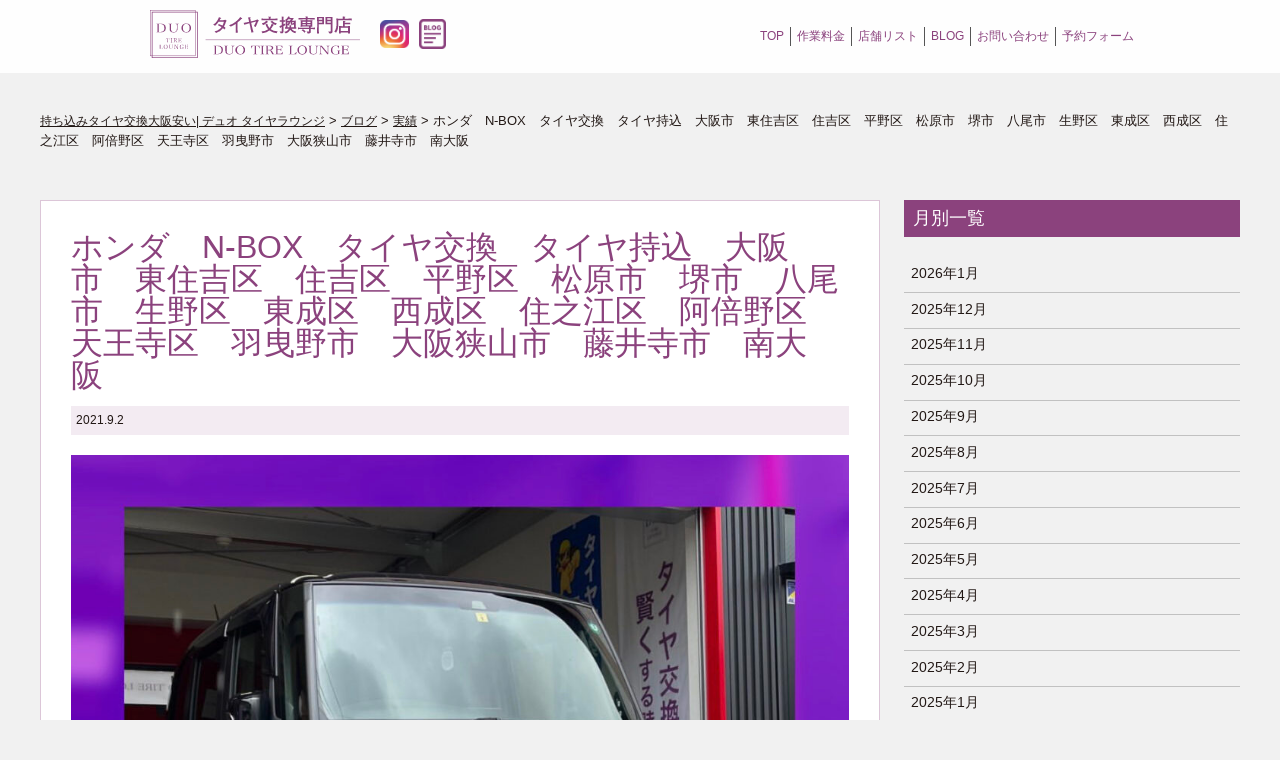

--- FILE ---
content_type: text/html; charset=UTF-8
request_url: https://duo-grp.com/%E3%83%9B%E3%83%B3%E3%83%80%E3%80%80n-box%E3%80%80%E5%A4%A7%E9%98%AA%E5%B8%82%E3%80%80%E6%9D%B1%E4%BD%8F%E5%90%89%E5%8C%BA%E3%80%80%E4%BD%8F%E5%90%89%E5%8C%BA%E3%80%80%E5%B9%B3%E9%87%8E%E5%8C%BA/
body_size: 11241
content:
<!doctype html>
<html class="no-js" lang="ja">
<head>
<meta charset="utf-8">
<meta http-equiv="X-UA-Compatible" content="IE=edge,chrome=1">
<meta name="viewport" content="width=device-width, initial-scale=1">
<meta name="format-detection" content="telephone=no">
<link rel="apple-touch-icon" href="apple-touch-icon.png">


<!-- Google Tag Manager -->
	<script>(function(w,d,s,l,i){w[l]=w[l]||[];w[l].push({'gtm.start':
	new Date().getTime(),event:'gtm.js'});var f=d.getElementsByTagName(s)[0],
	j=d.createElement(s),dl=l!='dataLayer'?'&l='+l:'';j.async=true;j.src=
	'https://www.googletagmanager.com/gtm.js?id='+i+dl;f.parentNode.insertBefore(j,f);
	})(window,document,'script','dataLayer','GTM-5P5FD22');</script>
	<!-- End Google Tag Manager -->
		
		
<script>
	var tempUrl = "https://duo-grp.com/tire_lounge/site/wp-content/themes/tirelounge";
			var shopfi;
			</script>
<title>ホンダ N-BOX タイヤ交換 タイヤ持込 大阪市 東住吉区 住吉区 平野区 松原市 堺市 八尾市 生野区 東成区 西成区 住之江区 阿倍野区 天王寺区 羽曳野市 大阪狭山市 藤井寺市 南大阪 - 持ち込みタイヤ交換大阪安い| デュオ タイヤラウンジ</title>

		<!-- All in One SEO 4.0.18 -->
		<meta name="description" content="DUOグループの車のタイヤ交換専門店DUO TIRE LOUNGE（デュオ タイヤラウンジ）公式サイト。大阪 •東住吉にOPEN。ネット決済OK。専門店だからこその安心の技術で交換をおこなっております。大阪の中でも最安値クラス。他店とは異なりネットで簡単に予約と決済の両方ができ、完全予約制• 待ち時間も一切なし。1枠1台のみの1日限定10枠で営業しているので他のお客様との接触の心配もなく感染症対策も万全におこなっています。待合室には寛げるようにAmazonプライム・ビデオやWi-Fiを導入し、女性にも気軽にご利用していただける清潔な空間づくりをおこなっています。"/>
		<link rel="canonical" href="https://duo-grp.com/%e3%83%9b%e3%83%b3%e3%83%80%e3%80%80n-box%e3%80%80%e5%a4%a7%e9%98%aa%e5%b8%82%e3%80%80%e6%9d%b1%e4%bd%8f%e5%90%89%e5%8c%ba%e3%80%80%e4%bd%8f%e5%90%89%e5%8c%ba%e3%80%80%e5%b9%b3%e9%87%8e%e5%8c%ba/" />
		<meta property="og:site_name" content="持ち込みタイヤ交換大阪安い| デュオ タイヤラウンジ - 大阪で話題の店。直送できて安くて親切丁寧で女性やお子様連れに大人気のタイヤ交換店" />
		<meta property="og:type" content="article" />
		<meta property="og:title" content="ホンダ N-BOX タイヤ交換 タイヤ持込 大阪市 東住吉区 住吉区 平野区 松原市 堺市 八尾市 生野区 東成区 西成区 住之江区 阿倍野区 天王寺区 羽曳野市 大阪狭山市 藤井寺市 南大阪 - 持ち込みタイヤ交換大阪安い| デュオ タイヤラウンジ" />
		<meta property="og:description" content="DUOグループの車のタイヤ交換専門店DUO TIRE LOUNGE（デュオ タイヤラウンジ）公式サイト。大阪 •東住吉にOPEN。ネット決済OK。専門店だからこその安心の技術で交換をおこなっております。大阪の中でも最安値クラス。他店とは異なりネットで簡単に予約と決済の両方ができ、完全予約制• 待ち時間も一切なし。1枠1台のみの1日限定10枠で営業しているので他のお客様との接触の心配もなく感染症対策も万全におこなっています。待合室には寛げるようにAmazonプライム・ビデオやWi-Fiを導入し、女性にも気軽にご利用していただける清潔な空間づくりをおこなっています。" />
		<meta property="og:url" content="https://duo-grp.com/%e3%83%9b%e3%83%b3%e3%83%80%e3%80%80n-box%e3%80%80%e5%a4%a7%e9%98%aa%e5%b8%82%e3%80%80%e6%9d%b1%e4%bd%8f%e5%90%89%e5%8c%ba%e3%80%80%e4%bd%8f%e5%90%89%e5%8c%ba%e3%80%80%e5%b9%b3%e9%87%8e%e5%8c%ba/" />
		<meta property="article:published_time" content="2021-09-02T12:21:00Z" />
		<meta property="article:modified_time" content="2022-08-16T04:53:25Z" />
		<meta property="twitter:card" content="summary" />
		<meta property="twitter:domain" content="duo-grp.com" />
		<meta property="twitter:title" content="ホンダ N-BOX タイヤ交換 タイヤ持込 大阪市 東住吉区 住吉区 平野区 松原市 堺市 八尾市 生野区 東成区 西成区 住之江区 阿倍野区 天王寺区 羽曳野市 大阪狭山市 藤井寺市 南大阪 - 持ち込みタイヤ交換大阪安い| デュオ タイヤラウンジ" />
		<meta property="twitter:description" content="DUOグループの車のタイヤ交換専門店DUO TIRE LOUNGE（デュオ タイヤラウンジ）公式サイト。大阪 •東住吉にOPEN。ネット決済OK。専門店だからこその安心の技術で交換をおこなっております。大阪の中でも最安値クラス。他店とは異なりネットで簡単に予約と決済の両方ができ、完全予約制• 待ち時間も一切なし。1枠1台のみの1日限定10枠で営業しているので他のお客様との接触の心配もなく感染症対策も万全におこなっています。待合室には寛げるようにAmazonプライム・ビデオやWi-Fiを導入し、女性にも気軽にご利用していただける清潔な空間づくりをおこなっています。" />
		<script type="application/ld+json" class="aioseo-schema">
			{"@context":"https:\/\/schema.org","@graph":[{"@type":"WebSite","@id":"https:\/\/duo-grp.com\/#website","url":"https:\/\/duo-grp.com\/","name":"\u6301\u3061\u8fbc\u307f\u30bf\u30a4\u30e4\u4ea4\u63db\u5927\u962a\u5b89\u3044| \u30c7\u30e5\u30aa \u30bf\u30a4\u30e4\u30e9\u30a6\u30f3\u30b8","description":"\u5927\u962a\u3067\u8a71\u984c\u306e\u5e97\u3002\u76f4\u9001\u3067\u304d\u3066\u5b89\u304f\u3066\u89aa\u5207\u4e01\u5be7\u3067\u5973\u6027\u3084\u304a\u5b50\u69d8\u9023\u308c\u306b\u5927\u4eba\u6c17\u306e\u30bf\u30a4\u30e4\u4ea4\u63db\u5e97","publisher":{"@id":"https:\/\/duo-grp.com\/#organization"}},{"@type":"Organization","@id":"https:\/\/duo-grp.com\/#organization","name":"\u30bf\u30a4\u30e4\u30e9\u30a6\u30f3\u30b8","url":"https:\/\/duo-grp.com\/"},{"@type":"BreadcrumbList","@id":"https:\/\/duo-grp.com\/%e3%83%9b%e3%83%b3%e3%83%80%e3%80%80n-box%e3%80%80%e5%a4%a7%e9%98%aa%e5%b8%82%e3%80%80%e6%9d%b1%e4%bd%8f%e5%90%89%e5%8c%ba%e3%80%80%e4%bd%8f%e5%90%89%e5%8c%ba%e3%80%80%e5%b9%b3%e9%87%8e%e5%8c%ba\/#breadcrumblist","itemListElement":[{"@type":"ListItem","@id":"https:\/\/duo-grp.com\/#listItem","position":"1","item":{"@id":"https:\/\/duo-grp.com\/#item","name":"\u30db\u30fc\u30e0","description":"\u30bf\u30a4\u30e4\u4ea4\u63db\u3092\u5927\u962a\u5e02\u5185\u3067\u3059\u308b\u306a\u3089\u6301\u3061\u8fbc\u307f\u3084\u76f4\u9001\u304c\u304a\u3059\u3059\u3081\u3067\u5b89\u3044\u30c7\u30e5\u30aa \u30bf\u30a4\u30e4\u30e9\u30a6\u30f3\u30b8\u3002\u30cd\u30c3\u30c8\u8cfc\u5165\u306e\u30bf\u30a4\u30e4\u306e\u6301\u3061\u8fbc\u307f\u3084\u76f4\u9001\u306f\u7121\u6599\u30021\u672c1,000\u5186\uff5e\u5927\u6b63\u3084\u897f\u6210\u3001\u6b64\u82b1\u3001\u583a\u3001\u5e73\u91ce\u3001\u6771\u4f4f\u5409\u3001\u751f\u91ce\u3001\u6771\u6210\u3001\u4f4f\u4e4b\u6c5f \u6e2f\u3001\u6dc0\u5ddd\u3001\u798f\u5cf6\u3001\u6771\u6210\u3001\u57ce\u6771\u3001\u9db4\u898b\u3001\u65ed\u3001\u90fd\u5cf6\u3001\u5929\u738b\u5bfa\u3001\u963f\u500d\u91ce\u3001\u5c3c\u5d0e\u306a\u3069\u8fd1\u304f\u3002\u500b\u5ba4\u5f85\u5408\u5ba4\u3082\u3054\u7528\u610f\u3002\u5973\u6027\u3084\u304a\u5b50\u69d8\u9023\u308c\u306b\u4eba\u6c17","url":"https:\/\/duo-grp.com\/"},"nextItem":"https:\/\/duo-grp.com\/%e3%83%9b%e3%83%b3%e3%83%80%e3%80%80n-box%e3%80%80%e5%a4%a7%e9%98%aa%e5%b8%82%e3%80%80%e6%9d%b1%e4%bd%8f%e5%90%89%e5%8c%ba%e3%80%80%e4%bd%8f%e5%90%89%e5%8c%ba%e3%80%80%e5%b9%b3%e9%87%8e%e5%8c%ba\/#listItem"},{"@type":"ListItem","@id":"https:\/\/duo-grp.com\/%e3%83%9b%e3%83%b3%e3%83%80%e3%80%80n-box%e3%80%80%e5%a4%a7%e9%98%aa%e5%b8%82%e3%80%80%e6%9d%b1%e4%bd%8f%e5%90%89%e5%8c%ba%e3%80%80%e4%bd%8f%e5%90%89%e5%8c%ba%e3%80%80%e5%b9%b3%e9%87%8e%e5%8c%ba\/#listItem","position":"2","item":{"@id":"https:\/\/duo-grp.com\/%e3%83%9b%e3%83%b3%e3%83%80%e3%80%80n-box%e3%80%80%e5%a4%a7%e9%98%aa%e5%b8%82%e3%80%80%e6%9d%b1%e4%bd%8f%e5%90%89%e5%8c%ba%e3%80%80%e4%bd%8f%e5%90%89%e5%8c%ba%e3%80%80%e5%b9%b3%e9%87%8e%e5%8c%ba\/#item","name":"\u30db\u30f3\u30c0\u3000N-BOX\u3000\u30bf\u30a4\u30e4\u4ea4\u63db\u3000\u30bf\u30a4\u30e4\u6301\u8fbc\u3000\u5927\u962a\u5e02\u3000\u6771\u4f4f\u5409\u533a\u3000\u4f4f\u5409\u533a\u3000\u5e73\u91ce\u533a\u3000\u677e\u539f\u5e02\u3000\u583a\u5e02\u3000\u516b\u5c3e\u5e02\u3000\u751f\u91ce\u533a\u3000\u6771\u6210\u533a\u3000\u897f\u6210\u533a\u3000\u4f4f\u4e4b\u6c5f\u533a\u3000\u963f\u500d\u91ce\u533a\u3000\u5929\u738b\u5bfa\u533a\u3000\u7fbd\u66f3\u91ce\u5e02\u3000\u5927\u962a\u72ed\u5c71\u5e02\u3000\u85e4\u4e95\u5bfa\u5e02\u3000\u5357\u5927\u962a\u3000","description":"DUO\u30b0\u30eb\u30fc\u30d7\u306e\u8eca\u306e\u30bf\u30a4\u30e4\u4ea4\u63db\u5c02\u9580\u5e97DUO TIRE LOUNGE\uff08\u30c7\u30e5\u30aa \u30bf\u30a4\u30e4\u30e9\u30a6\u30f3\u30b8\uff09\u516c\u5f0f\u30b5\u30a4\u30c8\u3002\u5927\u962a \u2022\u6771\u4f4f\u5409\u306bOPEN\u3002\u30cd\u30c3\u30c8\u6c7a\u6e08OK\u3002\u5c02\u9580\u5e97\u3060\u304b\u3089\u3053\u305d\u306e\u5b89\u5fc3\u306e\u6280\u8853\u3067\u4ea4\u63db\u3092\u304a\u3053\u306a\u3063\u3066\u304a\u308a\u307e\u3059\u3002\u5927\u962a\u306e\u4e2d\u3067\u3082\u6700\u5b89\u5024\u30af\u30e9\u30b9\u3002\u4ed6\u5e97\u3068\u306f\u7570\u306a\u308a\u30cd\u30c3\u30c8\u3067\u7c21\u5358\u306b\u4e88\u7d04\u3068\u6c7a\u6e08\u306e\u4e21\u65b9\u304c\u3067\u304d\u3001\u5b8c\u5168\u4e88\u7d04\u5236\u2022 \u5f85\u3061\u6642\u9593\u3082\u4e00\u5207\u306a\u3057\u30021\u67a01\u53f0\u306e\u307f\u306e1\u65e5\u9650\u5b9a10\u67a0\u3067\u55b6\u696d\u3057\u3066\u3044\u308b\u306e\u3067\u4ed6\u306e\u304a\u5ba2\u69d8\u3068\u306e\u63a5\u89e6\u306e\u5fc3\u914d\u3082\u306a\u304f\u611f\u67d3\u75c7\u5bfe\u7b56\u3082\u4e07\u5168\u306b\u304a\u3053\u306a\u3063\u3066\u3044\u307e\u3059\u3002\u5f85\u5408\u5ba4\u306b\u306f\u5bdb\u3052\u308b\u3088\u3046\u306bAmazon\u30d7\u30e9\u30a4\u30e0\u30fb\u30d3\u30c7\u30aa\u3084Wi-Fi\u3092\u5c0e\u5165\u3057\u3001\u5973\u6027\u306b\u3082\u6c17\u8efd\u306b\u3054\u5229\u7528\u3057\u3066\u3044\u305f\u3060\u3051\u308b\u6e05\u6f54\u306a\u7a7a\u9593\u3065\u304f\u308a\u3092\u304a\u3053\u306a\u3063\u3066\u3044\u307e\u3059\u3002","url":"https:\/\/duo-grp.com\/%e3%83%9b%e3%83%b3%e3%83%80%e3%80%80n-box%e3%80%80%e5%a4%a7%e9%98%aa%e5%b8%82%e3%80%80%e6%9d%b1%e4%bd%8f%e5%90%89%e5%8c%ba%e3%80%80%e4%bd%8f%e5%90%89%e5%8c%ba%e3%80%80%e5%b9%b3%e9%87%8e%e5%8c%ba\/"},"previousItem":"https:\/\/duo-grp.com\/#listItem"}]},{"@type":"Person","@id":"https:\/\/duo-grp.com\/author\/tire_lounge_user\/#author","url":"https:\/\/duo-grp.com\/author\/tire_lounge_user\/","name":"tire_lounge_user","image":{"@type":"ImageObject","@id":"https:\/\/duo-grp.com\/%e3%83%9b%e3%83%b3%e3%83%80%e3%80%80n-box%e3%80%80%e5%a4%a7%e9%98%aa%e5%b8%82%e3%80%80%e6%9d%b1%e4%bd%8f%e5%90%89%e5%8c%ba%e3%80%80%e4%bd%8f%e5%90%89%e5%8c%ba%e3%80%80%e5%b9%b3%e9%87%8e%e5%8c%ba\/#authorImage","url":"https:\/\/secure.gravatar.com\/avatar\/b7d694ae30513971dd5bdc2df317c53f?s=96&d=mm&r=g","width":"96","height":"96","caption":"tire_lounge_user"}},{"@type":"WebPage","@id":"https:\/\/duo-grp.com\/%e3%83%9b%e3%83%b3%e3%83%80%e3%80%80n-box%e3%80%80%e5%a4%a7%e9%98%aa%e5%b8%82%e3%80%80%e6%9d%b1%e4%bd%8f%e5%90%89%e5%8c%ba%e3%80%80%e4%bd%8f%e5%90%89%e5%8c%ba%e3%80%80%e5%b9%b3%e9%87%8e%e5%8c%ba\/#webpage","url":"https:\/\/duo-grp.com\/%e3%83%9b%e3%83%b3%e3%83%80%e3%80%80n-box%e3%80%80%e5%a4%a7%e9%98%aa%e5%b8%82%e3%80%80%e6%9d%b1%e4%bd%8f%e5%90%89%e5%8c%ba%e3%80%80%e4%bd%8f%e5%90%89%e5%8c%ba%e3%80%80%e5%b9%b3%e9%87%8e%e5%8c%ba\/","name":"\u30db\u30f3\u30c0 N-BOX \u30bf\u30a4\u30e4\u4ea4\u63db \u30bf\u30a4\u30e4\u6301\u8fbc \u5927\u962a\u5e02 \u6771\u4f4f\u5409\u533a \u4f4f\u5409\u533a \u5e73\u91ce\u533a \u677e\u539f\u5e02 \u583a\u5e02 \u516b\u5c3e\u5e02 \u751f\u91ce\u533a \u6771\u6210\u533a \u897f\u6210\u533a \u4f4f\u4e4b\u6c5f\u533a \u963f\u500d\u91ce\u533a \u5929\u738b\u5bfa\u533a \u7fbd\u66f3\u91ce\u5e02 \u5927\u962a\u72ed\u5c71\u5e02 \u85e4\u4e95\u5bfa\u5e02 \u5357\u5927\u962a - \u6301\u3061\u8fbc\u307f\u30bf\u30a4\u30e4\u4ea4\u63db\u5927\u962a\u5b89\u3044| \u30c7\u30e5\u30aa \u30bf\u30a4\u30e4\u30e9\u30a6\u30f3\u30b8","description":"DUO\u30b0\u30eb\u30fc\u30d7\u306e\u8eca\u306e\u30bf\u30a4\u30e4\u4ea4\u63db\u5c02\u9580\u5e97DUO TIRE LOUNGE\uff08\u30c7\u30e5\u30aa \u30bf\u30a4\u30e4\u30e9\u30a6\u30f3\u30b8\uff09\u516c\u5f0f\u30b5\u30a4\u30c8\u3002\u5927\u962a \u2022\u6771\u4f4f\u5409\u306bOPEN\u3002\u30cd\u30c3\u30c8\u6c7a\u6e08OK\u3002\u5c02\u9580\u5e97\u3060\u304b\u3089\u3053\u305d\u306e\u5b89\u5fc3\u306e\u6280\u8853\u3067\u4ea4\u63db\u3092\u304a\u3053\u306a\u3063\u3066\u304a\u308a\u307e\u3059\u3002\u5927\u962a\u306e\u4e2d\u3067\u3082\u6700\u5b89\u5024\u30af\u30e9\u30b9\u3002\u4ed6\u5e97\u3068\u306f\u7570\u306a\u308a\u30cd\u30c3\u30c8\u3067\u7c21\u5358\u306b\u4e88\u7d04\u3068\u6c7a\u6e08\u306e\u4e21\u65b9\u304c\u3067\u304d\u3001\u5b8c\u5168\u4e88\u7d04\u5236\u2022 \u5f85\u3061\u6642\u9593\u3082\u4e00\u5207\u306a\u3057\u30021\u67a01\u53f0\u306e\u307f\u306e1\u65e5\u9650\u5b9a10\u67a0\u3067\u55b6\u696d\u3057\u3066\u3044\u308b\u306e\u3067\u4ed6\u306e\u304a\u5ba2\u69d8\u3068\u306e\u63a5\u89e6\u306e\u5fc3\u914d\u3082\u306a\u304f\u611f\u67d3\u75c7\u5bfe\u7b56\u3082\u4e07\u5168\u306b\u304a\u3053\u306a\u3063\u3066\u3044\u307e\u3059\u3002\u5f85\u5408\u5ba4\u306b\u306f\u5bdb\u3052\u308b\u3088\u3046\u306bAmazon\u30d7\u30e9\u30a4\u30e0\u30fb\u30d3\u30c7\u30aa\u3084Wi-Fi\u3092\u5c0e\u5165\u3057\u3001\u5973\u6027\u306b\u3082\u6c17\u8efd\u306b\u3054\u5229\u7528\u3057\u3066\u3044\u305f\u3060\u3051\u308b\u6e05\u6f54\u306a\u7a7a\u9593\u3065\u304f\u308a\u3092\u304a\u3053\u306a\u3063\u3066\u3044\u307e\u3059\u3002","inLanguage":"ja","isPartOf":{"@id":"https:\/\/duo-grp.com\/#website"},"breadcrumb":{"@id":"https:\/\/duo-grp.com\/%e3%83%9b%e3%83%b3%e3%83%80%e3%80%80n-box%e3%80%80%e5%a4%a7%e9%98%aa%e5%b8%82%e3%80%80%e6%9d%b1%e4%bd%8f%e5%90%89%e5%8c%ba%e3%80%80%e4%bd%8f%e5%90%89%e5%8c%ba%e3%80%80%e5%b9%b3%e9%87%8e%e5%8c%ba\/#breadcrumblist"},"author":"https:\/\/duo-grp.com\/%e3%83%9b%e3%83%b3%e3%83%80%e3%80%80n-box%e3%80%80%e5%a4%a7%e9%98%aa%e5%b8%82%e3%80%80%e6%9d%b1%e4%bd%8f%e5%90%89%e5%8c%ba%e3%80%80%e4%bd%8f%e5%90%89%e5%8c%ba%e3%80%80%e5%b9%b3%e9%87%8e%e5%8c%ba\/#author","creator":"https:\/\/duo-grp.com\/%e3%83%9b%e3%83%b3%e3%83%80%e3%80%80n-box%e3%80%80%e5%a4%a7%e9%98%aa%e5%b8%82%e3%80%80%e6%9d%b1%e4%bd%8f%e5%90%89%e5%8c%ba%e3%80%80%e4%bd%8f%e5%90%89%e5%8c%ba%e3%80%80%e5%b9%b3%e9%87%8e%e5%8c%ba\/#author","datePublished":"2021-09-02T12:21:00+09:00","dateModified":"2022-08-16T04:53:25+09:00"},{"@type":"BlogPosting","@id":"https:\/\/duo-grp.com\/%e3%83%9b%e3%83%b3%e3%83%80%e3%80%80n-box%e3%80%80%e5%a4%a7%e9%98%aa%e5%b8%82%e3%80%80%e6%9d%b1%e4%bd%8f%e5%90%89%e5%8c%ba%e3%80%80%e4%bd%8f%e5%90%89%e5%8c%ba%e3%80%80%e5%b9%b3%e9%87%8e%e5%8c%ba\/#blogposting","name":"\u30db\u30f3\u30c0 N-BOX \u30bf\u30a4\u30e4\u4ea4\u63db \u30bf\u30a4\u30e4\u6301\u8fbc \u5927\u962a\u5e02 \u6771\u4f4f\u5409\u533a \u4f4f\u5409\u533a \u5e73\u91ce\u533a \u677e\u539f\u5e02 \u583a\u5e02 \u516b\u5c3e\u5e02 \u751f\u91ce\u533a \u6771\u6210\u533a \u897f\u6210\u533a \u4f4f\u4e4b\u6c5f\u533a \u963f\u500d\u91ce\u533a \u5929\u738b\u5bfa\u533a \u7fbd\u66f3\u91ce\u5e02 \u5927\u962a\u72ed\u5c71\u5e02 \u85e4\u4e95\u5bfa\u5e02 \u5357\u5927\u962a - \u6301\u3061\u8fbc\u307f\u30bf\u30a4\u30e4\u4ea4\u63db\u5927\u962a\u5b89\u3044| \u30c7\u30e5\u30aa \u30bf\u30a4\u30e4\u30e9\u30a6\u30f3\u30b8","description":"DUO\u30b0\u30eb\u30fc\u30d7\u306e\u8eca\u306e\u30bf\u30a4\u30e4\u4ea4\u63db\u5c02\u9580\u5e97DUO TIRE LOUNGE\uff08\u30c7\u30e5\u30aa \u30bf\u30a4\u30e4\u30e9\u30a6\u30f3\u30b8\uff09\u516c\u5f0f\u30b5\u30a4\u30c8\u3002\u5927\u962a \u2022\u6771\u4f4f\u5409\u306bOPEN\u3002\u30cd\u30c3\u30c8\u6c7a\u6e08OK\u3002\u5c02\u9580\u5e97\u3060\u304b\u3089\u3053\u305d\u306e\u5b89\u5fc3\u306e\u6280\u8853\u3067\u4ea4\u63db\u3092\u304a\u3053\u306a\u3063\u3066\u304a\u308a\u307e\u3059\u3002\u5927\u962a\u306e\u4e2d\u3067\u3082\u6700\u5b89\u5024\u30af\u30e9\u30b9\u3002\u4ed6\u5e97\u3068\u306f\u7570\u306a\u308a\u30cd\u30c3\u30c8\u3067\u7c21\u5358\u306b\u4e88\u7d04\u3068\u6c7a\u6e08\u306e\u4e21\u65b9\u304c\u3067\u304d\u3001\u5b8c\u5168\u4e88\u7d04\u5236\u2022 \u5f85\u3061\u6642\u9593\u3082\u4e00\u5207\u306a\u3057\u30021\u67a01\u53f0\u306e\u307f\u306e1\u65e5\u9650\u5b9a10\u67a0\u3067\u55b6\u696d\u3057\u3066\u3044\u308b\u306e\u3067\u4ed6\u306e\u304a\u5ba2\u69d8\u3068\u306e\u63a5\u89e6\u306e\u5fc3\u914d\u3082\u306a\u304f\u611f\u67d3\u75c7\u5bfe\u7b56\u3082\u4e07\u5168\u306b\u304a\u3053\u306a\u3063\u3066\u3044\u307e\u3059\u3002\u5f85\u5408\u5ba4\u306b\u306f\u5bdb\u3052\u308b\u3088\u3046\u306bAmazon\u30d7\u30e9\u30a4\u30e0\u30fb\u30d3\u30c7\u30aa\u3084Wi-Fi\u3092\u5c0e\u5165\u3057\u3001\u5973\u6027\u306b\u3082\u6c17\u8efd\u306b\u3054\u5229\u7528\u3057\u3066\u3044\u305f\u3060\u3051\u308b\u6e05\u6f54\u306a\u7a7a\u9593\u3065\u304f\u308a\u3092\u304a\u3053\u306a\u3063\u3066\u3044\u307e\u3059\u3002","headline":"\u30db\u30f3\u30c0\u3000N-BOX\u3000\u30bf\u30a4\u30e4\u4ea4\u63db\u3000\u30bf\u30a4\u30e4\u6301\u8fbc\u3000\u5927\u962a\u5e02\u3000\u6771\u4f4f\u5409\u533a\u3000\u4f4f\u5409\u533a\u3000\u5e73\u91ce\u533a\u3000\u677e\u539f\u5e02\u3000\u583a\u5e02\u3000\u516b\u5c3e\u5e02\u3000\u751f\u91ce\u533a\u3000\u6771\u6210\u533a\u3000\u897f\u6210\u533a\u3000\u4f4f\u4e4b\u6c5f\u533a\u3000\u963f\u500d\u91ce\u533a\u3000\u5929\u738b\u5bfa\u533a\u3000\u7fbd\u66f3\u91ce\u5e02\u3000\u5927\u962a\u72ed\u5c71\u5e02\u3000\u85e4\u4e95\u5bfa\u5e02\u3000\u5357\u5927\u962a\u3000","author":{"@id":"https:\/\/duo-grp.com\/author\/tire_lounge_user\/#author"},"publisher":{"@id":"https:\/\/duo-grp.com\/#organization"},"datePublished":"2021-09-02T12:21:00+09:00","dateModified":"2022-08-16T04:53:25+09:00","articleSection":"\u5b9f\u7e3e","mainEntityOfPage":{"@id":"https:\/\/duo-grp.com\/%e3%83%9b%e3%83%b3%e3%83%80%e3%80%80n-box%e3%80%80%e5%a4%a7%e9%98%aa%e5%b8%82%e3%80%80%e6%9d%b1%e4%bd%8f%e5%90%89%e5%8c%ba%e3%80%80%e4%bd%8f%e5%90%89%e5%8c%ba%e3%80%80%e5%b9%b3%e9%87%8e%e5%8c%ba\/#webpage"},"isPartOf":{"@id":"https:\/\/duo-grp.com\/%e3%83%9b%e3%83%b3%e3%83%80%e3%80%80n-box%e3%80%80%e5%a4%a7%e9%98%aa%e5%b8%82%e3%80%80%e6%9d%b1%e4%bd%8f%e5%90%89%e5%8c%ba%e3%80%80%e4%bd%8f%e5%90%89%e5%8c%ba%e3%80%80%e5%b9%b3%e9%87%8e%e5%8c%ba\/#webpage"},"image":{"@type":"ImageObject","@id":"https:\/\/duo-grp.com\/#articleImage","url":"https:\/\/duo-grp.com\/tire_lounge\/site\/wp-content\/uploads\/2021\/09\/IMG_0059.jpg","width":"1170","height":"1166"}}]}
		</script>
		<!-- All in One SEO -->

<link rel='dns-prefetch' href='//s.w.org' />
<link rel="alternate" type="application/rss+xml" title="持ち込みタイヤ交換大阪安い| デュオ タイヤラウンジ &raquo; ホンダ　N-BOX　タイヤ交換　タイヤ持込　大阪市　東住吉区　住吉区　平野区　松原市　堺市　八尾市　生野区　東成区　西成区　住之江区　阿倍野区　天王寺区　羽曳野市　大阪狭山市　藤井寺市　南大阪　 のコメントのフィード" href="https://duo-grp.com/%e3%83%9b%e3%83%b3%e3%83%80%e3%80%80n-box%e3%80%80%e5%a4%a7%e9%98%aa%e5%b8%82%e3%80%80%e6%9d%b1%e4%bd%8f%e5%90%89%e5%8c%ba%e3%80%80%e4%bd%8f%e5%90%89%e5%8c%ba%e3%80%80%e5%b9%b3%e9%87%8e%e5%8c%ba/feed/" />
		<script type="text/javascript">
			window._wpemojiSettings = {"baseUrl":"https:\/\/s.w.org\/images\/core\/emoji\/13.0.1\/72x72\/","ext":".png","svgUrl":"https:\/\/s.w.org\/images\/core\/emoji\/13.0.1\/svg\/","svgExt":".svg","source":{"concatemoji":"https:\/\/duo-grp.com\/tire_lounge\/site\/wp-includes\/js\/wp-emoji-release.min.js?ver=5.6.16"}};
			!function(e,a,t){var n,r,o,i=a.createElement("canvas"),p=i.getContext&&i.getContext("2d");function s(e,t){var a=String.fromCharCode;p.clearRect(0,0,i.width,i.height),p.fillText(a.apply(this,e),0,0);e=i.toDataURL();return p.clearRect(0,0,i.width,i.height),p.fillText(a.apply(this,t),0,0),e===i.toDataURL()}function c(e){var t=a.createElement("script");t.src=e,t.defer=t.type="text/javascript",a.getElementsByTagName("head")[0].appendChild(t)}for(o=Array("flag","emoji"),t.supports={everything:!0,everythingExceptFlag:!0},r=0;r<o.length;r++)t.supports[o[r]]=function(e){if(!p||!p.fillText)return!1;switch(p.textBaseline="top",p.font="600 32px Arial",e){case"flag":return s([127987,65039,8205,9895,65039],[127987,65039,8203,9895,65039])?!1:!s([55356,56826,55356,56819],[55356,56826,8203,55356,56819])&&!s([55356,57332,56128,56423,56128,56418,56128,56421,56128,56430,56128,56423,56128,56447],[55356,57332,8203,56128,56423,8203,56128,56418,8203,56128,56421,8203,56128,56430,8203,56128,56423,8203,56128,56447]);case"emoji":return!s([55357,56424,8205,55356,57212],[55357,56424,8203,55356,57212])}return!1}(o[r]),t.supports.everything=t.supports.everything&&t.supports[o[r]],"flag"!==o[r]&&(t.supports.everythingExceptFlag=t.supports.everythingExceptFlag&&t.supports[o[r]]);t.supports.everythingExceptFlag=t.supports.everythingExceptFlag&&!t.supports.flag,t.DOMReady=!1,t.readyCallback=function(){t.DOMReady=!0},t.supports.everything||(n=function(){t.readyCallback()},a.addEventListener?(a.addEventListener("DOMContentLoaded",n,!1),e.addEventListener("load",n,!1)):(e.attachEvent("onload",n),a.attachEvent("onreadystatechange",function(){"complete"===a.readyState&&t.readyCallback()})),(n=t.source||{}).concatemoji?c(n.concatemoji):n.wpemoji&&n.twemoji&&(c(n.twemoji),c(n.wpemoji)))}(window,document,window._wpemojiSettings);
		</script>
		<style type="text/css">
img.wp-smiley,
img.emoji {
	display: inline !important;
	border: none !important;
	box-shadow: none !important;
	height: 1em !important;
	width: 1em !important;
	margin: 0 .07em !important;
	vertical-align: -0.1em !important;
	background: none !important;
	padding: 0 !important;
}
</style>
	<link rel='stylesheet' id='wp-block-library-css'  href='https://duo-grp.com/tire_lounge/site/wp-includes/css/dist/block-library/style.min.css?ver=5.6.16' type='text/css' media='all' />
<link rel='stylesheet' id='wc-block-vendors-style-css'  href='https://duo-grp.com/tire_lounge/site/wp-content/plugins/woocommerce/packages/woocommerce-blocks/build/vendors-style.css?ver=4.7.2' type='text/css' media='all' />
<link rel='stylesheet' id='wc-block-style-css'  href='https://duo-grp.com/tire_lounge/site/wp-content/plugins/woocommerce/packages/woocommerce-blocks/build/style.css?ver=4.7.2' type='text/css' media='all' />
<link rel='stylesheet' id='woocommerce-layout-css'  href='https://duo-grp.com/tire_lounge/site/wp-content/plugins/woocommerce/assets/css/woocommerce-layout.css?ver=5.2.5' type='text/css' media='all' />
<link rel='stylesheet' id='woocommerce-smallscreen-css'  href='https://duo-grp.com/tire_lounge/site/wp-content/plugins/woocommerce/assets/css/woocommerce-smallscreen.css?ver=5.2.5' type='text/css' media='only screen and (max-width: 768px)' />
<link rel='stylesheet' id='woocommerce-general-css'  href='https://duo-grp.com/tire_lounge/site/wp-content/plugins/woocommerce/assets/css/woocommerce.css?ver=5.2.5' type='text/css' media='all' />
<style id='woocommerce-inline-inline-css' type='text/css'>
.woocommerce form .form-row .required { visibility: visible; }
</style>
<link rel='stylesheet' id='select2-css'  href='https://duo-grp.com/tire_lounge/site/wp-content/plugins/woocommerce/assets/css/select2.css?ver=5.2.5' type='text/css' media='all' />
<link rel='stylesheet' id='woocommerce-addons-css-css'  href='https://duo-grp.com/tire_lounge/site/wp-content/plugins/woocommerce-appointments/includes/integrations/woocommerce-product-addons/assets/css/frontend.css?ver=4.12.0' type='text/css' media='all' />
<link rel='stylesheet' id='wc-appointments-styles-css'  href='https://duo-grp.com/tire_lounge/site/wp-content/plugins/woocommerce-appointments/assets/css/frontend.css?ver=4.12.0' type='text/css' media='all' />
<style id='wc-appointments-styles-inline-css' type='text/css'>
.wc-appointments-date-picker .ui-datepicker td.ui-datepicker-current-day a,
.wc-appointments-date-picker .ui-datepicker td.ui-datepicker-current-day a:hover {
	background-color: #111111;
}

.wc-appointments-appointment-form-wrap .wc-appointments-appointment-form .slot-picker li.slot.selected a,
.wc-appointments-appointment-form-wrap .wc-appointments-appointment-form .slot-picker li.slot.selected:hover a {
    background-color: #111111;
}

.wc-appointments-date-picker .ui-datepicker td.appointable-range .ui-state-default {
	background-color: #111111;
}

.wc-appointments-appointment-form-wrap .wc-appointments-appointment-form .wc-pao-addon .wc-pao-addon-image-swatch.selected {
	outline-color: #111111;
}
</style>
<link rel='stylesheet' id='noto-css'  href='https://fonts.googleapis.com/css2?family=Noto+Sans+JP%3Awght%40100%3B300%3B400%3B500%3B700%3B900&#038;display=swap&#038;ver=5.6.16' type='text/css' media='all' />
<link rel='stylesheet' id='cmn-css'  href='https://duo-grp.com/tire_lounge/site/wp-content/themes/tirelounge/assets/css/common.css?ver=5.6.16' type='text/css' media='all' />
<link rel='stylesheet' id='slick-css'  href='https://duo-grp.com/tire_lounge/site/wp-content/themes/tirelounge/assets/css/slick.css?ver=5.6.16' type='text/css' media='all' />
<script type='text/javascript' src='https://ajax.googleapis.com/ajax/libs/jquery/3.2.1/jquery.min.js?ver=5.6.16' id='jquery-js'></script>
<script type='text/javascript' src='https://duo-grp.com/tire_lounge/site/wp-content/themes/tirelounge/assets/js/scroll_flag.js?ver=5.6.16' id='flags-js'></script>
<script type='text/javascript' src='https://duo-grp.com/tire_lounge/site/wp-content/themes/tirelounge/assets/js/slick.min.js?ver=5.6.16' id='slick-js'></script>
<script type='text/javascript' src='https://duo-grp.com/tire_lounge/site/wp-content/themes/tirelounge/assets/js/app.js?ver=5.6.16' id='appjs-js'></script>
<link rel="https://api.w.org/" href="https://duo-grp.com/wp-json/" /><link rel="alternate" type="application/json" href="https://duo-grp.com/wp-json/wp/v2/posts/2055" /><link rel="EditURI" type="application/rsd+xml" title="RSD" href="https://duo-grp.com/tire_lounge/site/xmlrpc.php?rsd" />
<link rel="wlwmanifest" type="application/wlwmanifest+xml" href="https://duo-grp.com/tire_lounge/site/wp-includes/wlwmanifest.xml" /> 
<meta name="generator" content="WordPress 5.6.16" />
<meta name="generator" content="WooCommerce 5.2.5" />
<link rel='shortlink' href='https://duo-grp.com/?p=2055' />
<link rel="alternate" type="application/json+oembed" href="https://duo-grp.com/wp-json/oembed/1.0/embed?url=https%3A%2F%2Fduo-grp.com%2F%25e3%2583%259b%25e3%2583%25b3%25e3%2583%2580%25e3%2580%2580n-box%25e3%2580%2580%25e5%25a4%25a7%25e9%2598%25aa%25e5%25b8%2582%25e3%2580%2580%25e6%259d%25b1%25e4%25bd%258f%25e5%2590%2589%25e5%258c%25ba%25e3%2580%2580%25e4%25bd%258f%25e5%2590%2589%25e5%258c%25ba%25e3%2580%2580%25e5%25b9%25b3%25e9%2587%258e%25e5%258c%25ba%2F" />
<link rel="alternate" type="text/xml+oembed" href="https://duo-grp.com/wp-json/oembed/1.0/embed?url=https%3A%2F%2Fduo-grp.com%2F%25e3%2583%259b%25e3%2583%25b3%25e3%2583%2580%25e3%2580%2580n-box%25e3%2580%2580%25e5%25a4%25a7%25e9%2598%25aa%25e5%25b8%2582%25e3%2580%2580%25e6%259d%25b1%25e4%25bd%258f%25e5%2590%2589%25e5%258c%25ba%25e3%2580%2580%25e4%25bd%258f%25e5%2590%2589%25e5%258c%25ba%25e3%2580%2580%25e5%25b9%25b3%25e9%2587%258e%25e5%258c%25ba%2F&#038;format=xml" />
	<noscript><style>.woocommerce-product-gallery{ opacity: 1 !important; }</style></noscript>
	</head>
<body class="post-template-default single single-post postid-2055 single-format-standard theme-tirelounge woocommerce-no-js">
	
<!-- Google Tag Manager (noscript) -->
	<noscript><iframe src="https://www.googletagmanager.com/ns.html?id=GTM-5P5FD22"
	height="0" width="0" style="display:none;visibility:hidden"></iframe></noscript>
	<!-- End Google Tag Manager (noscript) -->


<!-- 
<header>
</header> -->  <header>
	
	<div class="header-inner">
		<!-- <h1><img src="https://duo-grp.com/tire_lounge/site/wp-content/themes/tirelounge/assets/img/top/logo.png" alt="DUO TIRE LOUNGE"></h1> -->
		
		<div class="hamburger-c">
			<a class="menu-trigger" href="javascript:void(0)">
				<span></span>
				<span></span>
				<span></span>
			</a>
			<span class="menu"><img src="https://duo-grp.com/tire_lounge/site/wp-content/themes/tirelounge/assets/img/top/menu.svg" alt="MENU"></span>
		</div>
		
		
	</div>
	<div class="sp-nav">
		<div class="sp-nav-inner">
			<ul>
				<li><a href="#">TOP</a></li>
				
				<li class="sp-nav-sec01"><a href="#sec01"><span class="pwrap">今までは損</span><span class="pwrap">これからは得</span></a></li>
				<li class="sp-nav-sec02"><a href="#sec02"><span class="pwrap">タイヤ購入はネットで</span><span class="pwrap">かなり安い</span></a></li>
				<li class="sp-nav-sec03"><a href="#sec03"><span class="pwrap">お客様目線の</span><span class="pwrap">交換専門店</span></a></li>
				<li class="sp-nav-sec04"><a href="#sec04"><span class="pwrap">ネットで全て簡潔</span><span class="pwrap">簡単ステップ</span></a></li>
				<li class="sp-nav-sec05"><a href="#sec05"><span class="pwrap">タイヤの</span><span class="pwrap">知っておきたい豆知識</span></a></li>
				<li><a href="#pricelist">Price List<span class="nav-sub-ja">作業料金</span></a></li>
				<li><a href="#shoplist">SHOP LIST<span class="nav-sub-ja">店舗リスト</span></a></li>
				<li><a href="https://duo-grp.com/blog/">BLOG<span class="nav-sub-ja">ブログ</span></a></li>
				<li><a href="mailto:tire-lounge@duo-grp.com">お問い合わせ</a></li>
				<li><a href="https://duo-grp.com/reserve/" target="_blank">予約フォーム</a></li>
				
				<!--
				<li><a href="#p03">＃1ー4</a></li>
				<li><a href="#p06">SHOP LIST</a></li>
				<li><a href="mailto:tire-lounge@duo-grp.com">お問い合わせ</a></li>
			-->
			</ul>
		</div>
	</div>
</header>	
  
<main class="main">
  <div class="nav-wrap">
    <div class="mv-head">
	<div class="mv-head-inner">
	<h1 class="fdUp"><a href="https://duo-grp.com"><img src="https://duo-grp.com/tire_lounge/site/wp-content/themes/tirelounge/assets/img/top/logo.svg" alt="DUO TIRE LOUNGE"></a></h1>
	<div class="instagram_bnr fdUp"><a href="https://www.instagram.com/duo_tire_lounge/" target="_blank"><img src="https://duo-grp.com/tire_lounge/site/wp-content/themes/tirelounge/assets/img/top/logo_ig.png" alt=""></a></div>
	<div class="blog_bnr fdUp"><a href="https://duo-grp.com/blog/"><img src="https://duo-grp.com/tire_lounge/site/wp-content/themes/tirelounge/assets/img/top/icon-blog.png" alt=""></a></div>
	<div class="nav-pc fdUp">
		<ul>
			<li><a href="https://duo-grp.com"><span class="pwrap">TOP</span></a></li>
			<li><a href="#pricelist">作業料金</a></li>
			<li><a href="#shoplist">店舗リスト</a></li>
			<li><a href="https://duo-grp.com/blog/">BLOG</a></li>
			<li><a href="mailto:tire-lounge@duo-grp.com">お問い合わせ</a></li>
			<li><a href="https://duo-grp.com/reserve/" target="_blank">予約フォーム</a></li>
					
		</ul>
	</div>
	</div>
</div>	
  </div>
  <div class="inner blog-inner inflag">
    <div class="breadcrumbs fdUp" typeof="BreadcrumbList" vocab="https://schema.org/">
	<!-- Breadcrumb NavXT 6.6.0 -->
<span property="itemListElement" typeof="ListItem"><a property="item" typeof="WebPage" title="Go to 持ち込みタイヤ交換大阪安い| デュオ タイヤラウンジ." href="https://duo-grp.com" class="home" ><span property="name">持ち込みタイヤ交換大阪安い| デュオ タイヤラウンジ</span></a><meta property="position" content="1"></span> &gt; <span property="itemListElement" typeof="ListItem"><a property="item" typeof="WebPage" title="Go to ブログ." href="https://duo-grp.com/blog/" class="post-root post post-post" ><span property="name">ブログ</span></a><meta property="position" content="2"></span> &gt; <span property="itemListElement" typeof="ListItem"><a property="item" typeof="WebPage" title="Go to the 実績 category archives." href="https://duo-grp.com/category/blog-zisseki/" class="taxonomy category" ><span property="name">実績</span></a><meta property="position" content="3"></span> &gt; <span property="itemListElement" typeof="ListItem"><span property="name" class="post post-post current-item">ホンダ　N-BOX　タイヤ交換　タイヤ持込　大阪市　東住吉区　住吉区　平野区　松原市　堺市　八尾市　生野区　東成区　西成区　住之江区　阿倍野区　天王寺区　羽曳野市　大阪狭山市　藤井寺市　南大阪　</span><meta property="url" content="https://duo-grp.com/%e3%83%9b%e3%83%b3%e3%83%80%e3%80%80n-box%e3%80%80%e5%a4%a7%e9%98%aa%e5%b8%82%e3%80%80%e6%9d%b1%e4%bd%8f%e5%90%89%e5%8c%ba%e3%80%80%e4%bd%8f%e5%90%89%e5%8c%ba%e3%80%80%e5%b9%b3%e9%87%8e%e5%8c%ba/"><meta property="position" content="4"></span></div>	
        
    <div class="blog-container">
      <div class="contents-container">
             
		  <article class="fdUp blog-post post-2055 post type-post status-publish format-standard hentry category-blog-zisseki"> 
			
			  <div class="post-title">
			  <h3>ホンダ　N-BOX　タイヤ交換　タイヤ持込　大阪市　東住吉区　住吉区　平野区　松原市　堺市　八尾市　生野区　東成区　西成区　住之江区　阿倍野区　天王寺区　羽曳野市　大阪狭山市　藤井寺市　南大阪　</h3>
			  <p class="blog-time">2021.9.2</p>
		  </div>
  
    		  
		  
		  		  <div class="post-contents">
			  
<p><a href="https://duo-grp.com/tire_lounge/site/wp-admin/edit.php?post_type=post"></a></p>



<figure class="wp-block-image size-large is-style-default"><img loading="lazy" width="1024" height="1020" src="https://duo-grp.com/tire_lounge/site/wp-content/uploads/2021/09/IMG_0059-1024x1020.jpg" alt="" class="wp-image-2056" srcset="https://duo-grp.com/tire_lounge/site/wp-content/uploads/2021/09/IMG_0059-1024x1020.jpg 1024w, https://duo-grp.com/tire_lounge/site/wp-content/uploads/2021/09/IMG_0059-300x300.jpg 300w, https://duo-grp.com/tire_lounge/site/wp-content/uploads/2021/09/IMG_0059-150x150.jpg 150w, https://duo-grp.com/tire_lounge/site/wp-content/uploads/2021/09/IMG_0059-768x765.jpg 768w, https://duo-grp.com/tire_lounge/site/wp-content/uploads/2021/09/IMG_0059-100x100.jpg 100w, https://duo-grp.com/tire_lounge/site/wp-content/uploads/2021/09/IMG_0059-600x598.jpg 600w, https://duo-grp.com/tire_lounge/site/wp-content/uploads/2021/09/IMG_0059.jpg 1170w" sizes="(max-width: 1024px) 100vw, 1024px" /></figure>



<p>K様　ご来店いただきありがとうございました😄</p>



<div style="height:25px" aria-hidden="true" class="wp-block-spacer"></div>



<p>当店では毎日多くのお客様にご利用いただいております☺️<br>お客様の大切なお車を丁寧に交換させていただいております✨<br>是非当店をご利用くださいませ^_^</p>



<div style="height:25px" aria-hidden="true" class="wp-block-spacer"></div>



<p>〜タイヤ交換は賢くする時代〜<br>・ネットで安くタイヤを買う<br>・交換専門店で安く交換<br>・当店ならネット予約から決済まで簡単に完結</p>



<div style="height:25px" aria-hidden="true" class="wp-block-spacer"></div>



<p>タイヤ交換専門店DUO TIRE LOUNGE</p>



<p>・地域最安値クラスの料金✨<br>・専門だからこその安心の技術🔧<br>・ネットで予約と決済が可能📱<br>・1日限定7枠🌟<br>・1枠1台限定だから他人との非接触☺️<br>・完全予約制で待ち時間なし🍀<br>・親切て丁寧な接客😁<br>・女性や子連れも快適利用できる清潔な個室の待合室🤗</p>



<div style="height:25px" aria-hidden="true" class="wp-block-spacer"></div>



<p>感染症対策もおこなっております🍀</p>



<p><br></p>
		  </div>
		  		  
		  		  
		  <div class="category-name">
			  <p class="catlist-title">カテゴリー：</p><a href="https://duo-grp.com/category/blog-zisseki/" title="View all posts in 実績">実績</a>				
		  </div>
		  </article>
	 
	  	        
         <div class="back-bo fdUp">
             <div class="">
               <a href="https://duo-grp.com/blog/">一覧へ戻る</a>
             </div>
         </div>
         
         
	   				<div class="pagenation">
								<div class="pagenation-inner"></div>
			        </div>
				            
      </div>
    
  <div class="sidebar fdUp">
      <div class="sidebar-inner">
           <div class="widgets-box"><p class="side-container-container-title">月別一覧</p>
			<ul>
					<li><a href='https://duo-grp.com/2026/01/'>2026年1月</a></li>
	<li><a href='https://duo-grp.com/2025/12/'>2025年12月</a></li>
	<li><a href='https://duo-grp.com/2025/11/'>2025年11月</a></li>
	<li><a href='https://duo-grp.com/2025/10/'>2025年10月</a></li>
	<li><a href='https://duo-grp.com/2025/09/'>2025年9月</a></li>
	<li><a href='https://duo-grp.com/2025/08/'>2025年8月</a></li>
	<li><a href='https://duo-grp.com/2025/07/'>2025年7月</a></li>
	<li><a href='https://duo-grp.com/2025/06/'>2025年6月</a></li>
	<li><a href='https://duo-grp.com/2025/05/'>2025年5月</a></li>
	<li><a href='https://duo-grp.com/2025/04/'>2025年4月</a></li>
	<li><a href='https://duo-grp.com/2025/03/'>2025年3月</a></li>
	<li><a href='https://duo-grp.com/2025/02/'>2025年2月</a></li>
	<li><a href='https://duo-grp.com/2025/01/'>2025年1月</a></li>
	<li><a href='https://duo-grp.com/2024/12/'>2024年12月</a></li>
	<li><a href='https://duo-grp.com/2024/11/'>2024年11月</a></li>
	<li><a href='https://duo-grp.com/2024/10/'>2024年10月</a></li>
	<li><a href='https://duo-grp.com/2024/09/'>2024年9月</a></li>
	<li><a href='https://duo-grp.com/2024/08/'>2024年8月</a></li>
	<li><a href='https://duo-grp.com/2024/07/'>2024年7月</a></li>
	<li><a href='https://duo-grp.com/2024/06/'>2024年6月</a></li>
	<li><a href='https://duo-grp.com/2024/05/'>2024年5月</a></li>
	<li><a href='https://duo-grp.com/2024/04/'>2024年4月</a></li>
	<li><a href='https://duo-grp.com/2024/03/'>2024年3月</a></li>
	<li><a href='https://duo-grp.com/2024/02/'>2024年2月</a></li>
	<li><a href='https://duo-grp.com/2024/01/'>2024年1月</a></li>
	<li><a href='https://duo-grp.com/2023/12/'>2023年12月</a></li>
	<li><a href='https://duo-grp.com/2023/11/'>2023年11月</a></li>
	<li><a href='https://duo-grp.com/2023/10/'>2023年10月</a></li>
	<li><a href='https://duo-grp.com/2023/09/'>2023年9月</a></li>
	<li><a href='https://duo-grp.com/2023/08/'>2023年8月</a></li>
	<li><a href='https://duo-grp.com/2023/07/'>2023年7月</a></li>
	<li><a href='https://duo-grp.com/2023/06/'>2023年6月</a></li>
	<li><a href='https://duo-grp.com/2023/05/'>2023年5月</a></li>
	<li><a href='https://duo-grp.com/2023/04/'>2023年4月</a></li>
	<li><a href='https://duo-grp.com/2023/03/'>2023年3月</a></li>
	<li><a href='https://duo-grp.com/2023/02/'>2023年2月</a></li>
	<li><a href='https://duo-grp.com/2023/01/'>2023年1月</a></li>
	<li><a href='https://duo-grp.com/2022/12/'>2022年12月</a></li>
	<li><a href='https://duo-grp.com/2022/11/'>2022年11月</a></li>
	<li><a href='https://duo-grp.com/2022/10/'>2022年10月</a></li>
	<li><a href='https://duo-grp.com/2022/09/'>2022年9月</a></li>
	<li><a href='https://duo-grp.com/2022/08/'>2022年8月</a></li>
	<li><a href='https://duo-grp.com/2022/07/'>2022年7月</a></li>
	<li><a href='https://duo-grp.com/2022/06/'>2022年6月</a></li>
	<li><a href='https://duo-grp.com/2022/05/'>2022年5月</a></li>
	<li><a href='https://duo-grp.com/2022/04/'>2022年4月</a></li>
	<li><a href='https://duo-grp.com/2022/03/'>2022年3月</a></li>
	<li><a href='https://duo-grp.com/2022/02/'>2022年2月</a></li>
	<li><a href='https://duo-grp.com/2022/01/'>2022年1月</a></li>
	<li><a href='https://duo-grp.com/2021/12/'>2021年12月</a></li>
	<li><a href='https://duo-grp.com/2021/11/'>2021年11月</a></li>
	<li><a href='https://duo-grp.com/2021/10/'>2021年10月</a></li>
	<li><a href='https://duo-grp.com/2021/09/'>2021年9月</a></li>
	<li><a href='https://duo-grp.com/2021/08/'>2021年8月</a></li>
	<li><a href='https://duo-grp.com/2021/07/'>2021年7月</a></li>
	<li><a href='https://duo-grp.com/2021/06/'>2021年6月</a></li>
	<li><a href='https://duo-grp.com/2021/05/'>2021年5月</a></li>
	<li><a href='https://duo-grp.com/2021/04/'>2021年4月</a></li>
	<li><a href='https://duo-grp.com/2021/03/'>2021年3月</a></li>
			</ul>

			</div>
		<div class="widgets-box">
		<p class="side-container-container-title">最近の投稿</p>
		<ul>
											<li>
					<a href="https://duo-grp.com/%e3%83%9e%e3%83%84%e3%83%80%e3%80%80%e3%82%a2%e3%83%86%e3%83%b3%e3%82%b6%e3%80%80%e6%8c%81%e3%81%a1%e8%be%bc%e3%81%bf%e3%82%bf%e3%82%a4%e3%83%a4%e4%ba%a4%e6%8f%9b%e5%a4%a7%e9%98%aa%e3%80%80%e3%82%bf-2/">マツダ　アテンザ　持ち込みタイヤ交換大阪　タイヤ持込大阪　浪速　西区　西成　此花　大正　東住吉　中央区　福島　港区　平野　生野　東成　淀川　城東　住之江　阿倍野　天王寺　北区　都島　旭　</a>
									</li>
											<li>
					<a href="https://duo-grp.com/%e4%b8%89%e8%8f%b1%e3%80%80%e3%82%a2%e3%82%a6%e3%83%88%e3%83%a9%e3%83%b3%e3%83%80%e3%83%bc%e3%80%80%e6%8c%81%e3%81%a1%e8%be%bc%e3%81%bf%e3%82%bf%e3%82%a4%e3%83%a4%e4%ba%a4%e6%8f%9b%e5%a4%a7%e9%98%aa-7/">三菱　アウトランダー　持ち込みタイヤ交換大阪　タイヤ持込大阪　浪速　西区　西成　此花　大正　東住吉　中央区　福島　港区　平野　生野　東成　淀川　城東　住之江　阿倍野　天王寺　北区　都島　旭　</a>
									</li>
											<li>
					<a href="https://duo-grp.com/%e3%83%88%e3%83%a8%e3%82%bf%e3%80%80%e3%83%8e%e3%82%a2%e3%80%80%e6%8c%81%e3%81%a1%e8%be%bc%e3%81%bf%e3%82%bf%e3%82%a4%e3%83%a4%e4%ba%a4%e6%8f%9b%e5%a4%a7%e9%98%aa%e3%80%80%e3%82%bf%e3%82%a4-20/">トヨタ　ノア　持ち込みタイヤ交換大阪　タイヤ持込大阪　浪速　西区　西成　此花　大正　東住吉　中央区　福島　港区　平野　生野　東成　淀川　城東　住之江　阿倍野　天王寺　北区　都島　旭　</a>
									</li>
											<li>
					<a href="https://duo-grp.com/%e3%83%9b%e3%83%b3%e3%83%80%e3%80%80%e3%83%95%e3%82%a3%e3%83%83%e3%83%88%e3%80%80%e6%8c%81%e3%81%a1%e8%be%bc%e3%81%bf%e3%82%bf%e3%82%a4%e3%83%a4%e4%ba%a4%e6%8f%9b%e5%a4%a7%e9%98%aa%e3%80%80-11/">ホンダ　フィット　持ち込みタイヤ交換大阪　タイヤ持込大阪　浪速　西区　西成　此花　大正　東住吉　中央区　福島　港区　平野　生野　東成　淀川　城東　住之江　阿倍野　天王寺　北区　都島　旭　</a>
									</li>
											<li>
					<a href="https://duo-grp.com/%e3%83%ac%e3%82%af%e3%82%b5%e3%82%b9%e3%80%80lbx%e3%80%80%e6%8c%81%e3%81%a1%e8%be%bc%e3%81%bf%e3%82%bf%e3%82%a4%e3%83%a4%e4%ba%a4%e6%8f%9b%e5%a4%a7%e9%98%aa%e3%80%80%e3%82%bf%e3%82%a4%e3%83%a4/">レクサス　LBX　持ち込みタイヤ交換大阪　タイヤ持込大阪　浪速　西区　西成　此花　大正　東住吉　中央区　福島　港区　平野　生野　東成　淀川　城東　住之江　阿倍野　天王寺　北区　都島　旭　</a>
									</li>
					</ul>

		</div><div class="widgets-box"><p class="side-container-container-title">カテゴリー</p>
			<ul>
					<li class="cat-item cat-item-19"><a href="https://duo-grp.com/category/tire-change-way/">コスパ最強の新しいタイヤ交換の方法</a>
</li>
	<li class="cat-item cat-item-21"><a href="https://duo-grp.com/category/%e5%a4%a7%e9%98%aa%e3%81%ae%e6%8c%81%e8%be%bc%e3%82%bf%e3%82%a4%e3%83%a4%e4%ba%a4%e6%8f%9b%e5%b0%82%e9%96%80%e5%ba%97/">大阪の持込タイヤ交換専門店</a>
</li>
	<li class="cat-item cat-item-17"><a href="https://duo-grp.com/category/blog-zisseki/">実績</a>
</li>
	<li class="cat-item cat-item-20"><a href="https://duo-grp.com/category/tire-change-necessity/">意外と知らない！とても大切なこと“タイヤ交換”</a>
</li>
			</ul>

			</div>      </div>
</div>  </div>
  </div>
</main>
<footer>
	<div class="copyright"><img src="https://duo-grp.com/tire_lounge/site/wp-content/themes/tirelounge/assets/img/copyright.svg" alt=""></div>
</footer>	
 <footer>
	
</footer>
	<script type="text/javascript">
		(function () {
			var c = document.body.className;
			c = c.replace(/woocommerce-no-js/, 'woocommerce-js');
			document.body.className = c;
		})();
	</script>
	<script type='text/javascript' src='https://duo-grp.com/tire_lounge/site/wp-content/plugins/woocommerce/assets/js/jquery-blockui/jquery.blockUI.min.js?ver=2.70' id='jquery-blockui-js'></script>
<script type='text/javascript' id='wc-add-to-cart-js-extra'>
/* <![CDATA[ */
var wc_add_to_cart_params = {"ajax_url":"\/tire_lounge\/site\/wp-admin\/admin-ajax.php","wc_ajax_url":"\/?wc-ajax=%%endpoint%%","i18n_view_cart":"\u304a\u8cb7\u3044\u7269\u30ab\u30b4\u3092\u8868\u793a","cart_url":"https:\/\/duo-grp.com\/cart\/","is_cart":"","cart_redirect_after_add":"yes"};
/* ]]> */
</script>
<script type='text/javascript' src='https://duo-grp.com/tire_lounge/site/wp-content/plugins/woocommerce/assets/js/frontend/add-to-cart.min.js?ver=5.2.5' id='wc-add-to-cart-js'></script>
<script type='text/javascript' src='https://duo-grp.com/tire_lounge/site/wp-content/plugins/woocommerce/assets/js/js-cookie/js.cookie.min.js?ver=2.1.4' id='js-cookie-js'></script>
<script type='text/javascript' id='woocommerce-js-extra'>
/* <![CDATA[ */
var woocommerce_params = {"ajax_url":"\/tire_lounge\/site\/wp-admin\/admin-ajax.php","wc_ajax_url":"\/?wc-ajax=%%endpoint%%"};
/* ]]> */
</script>
<script type='text/javascript' src='https://duo-grp.com/tire_lounge/site/wp-content/plugins/woocommerce/assets/js/frontend/woocommerce.min.js?ver=5.2.5' id='woocommerce-js'></script>
<script type='text/javascript' id='wc-cart-fragments-js-extra'>
/* <![CDATA[ */
var wc_cart_fragments_params = {"ajax_url":"\/tire_lounge\/site\/wp-admin\/admin-ajax.php","wc_ajax_url":"\/?wc-ajax=%%endpoint%%","cart_hash_key":"wc_cart_hash_787cae2f512eca791d1a9f09a079839e","fragment_name":"wc_fragments_787cae2f512eca791d1a9f09a079839e","request_timeout":"5000"};
/* ]]> */
</script>
<script type='text/javascript' src='https://duo-grp.com/tire_lounge/site/wp-content/plugins/woocommerce/assets/js/frontend/cart-fragments.min.js?ver=5.2.5' id='wc-cart-fragments-js'></script>
<script type='text/javascript' src='https://duo-grp.com/tire_lounge/site/wp-includes/js/wp-embed.min.js?ver=5.6.16' id='wp-embed-js'></script>
</body>
</html>







              
  
  

--- FILE ---
content_type: application/javascript
request_url: https://duo-grp.com/tire_lounge/site/wp-content/themes/tirelounge/assets/js/scroll_flag.js?ver=5.6.16
body_size: 352
content:
$(window).on('load',function(){
		
	
$(function(){ 
	var scrolled;
	var elements = $(".flag");	
	var n=0;
	
	function initCheck(){
		scrolled = $(window).scrollTop() + 700;
	}
	function scrollCheck(){
		jQuery.each(elements, function(){
			if(scrolled >= $(this).offset().top)
			{
				$(this).addClass("on");
				
			}
			/*else{
				$(this).removeClass("on");
			}*/
		});		
		
		//scrollCheckの末尾で、scrollCheckを再起呼び出しすることで繰り返す。
		check = setTimeout(scrollCheck, 100);
	}
	//初期値チェック
	$(window).on("load scroll resize", initCheck);
	//初回の１回のみ、scrollCheckを明示的に呼び出す
	var check = setTimeout(scrollCheck, 400);

});
});//